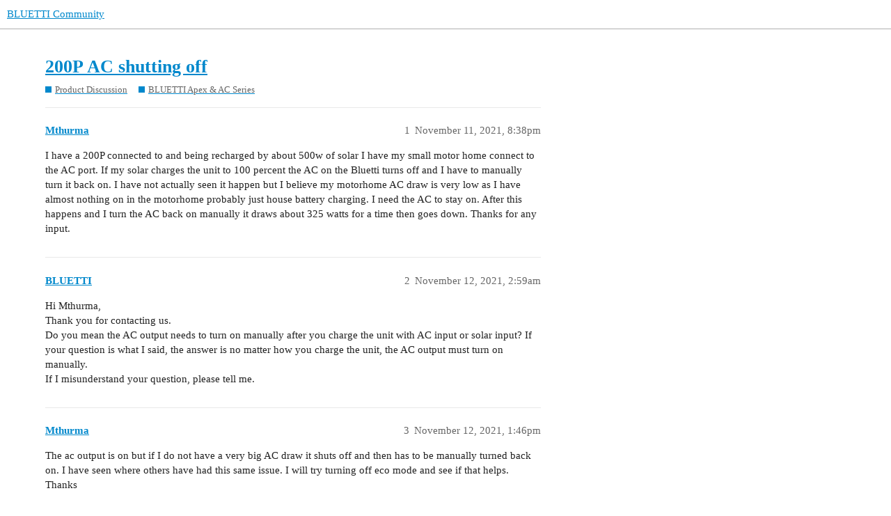

--- FILE ---
content_type: text/html; charset=utf-8
request_url: https://community.bluettipower.com/t/200p-ac-shutting-off/1656
body_size: 6073
content:
<!DOCTYPE html>
<html lang="en">
  <head>
    <meta charset="utf-8">
    <title>200P AC shutting off - BLUETTI Apex &amp; AC Series - BLUETTI Community</title>
    <meta name="description" content="I have a 200P connected to and being recharged by about 500w of solar I have my small motor home connect to the AC port. If my solar charges the unit to 100 percent the AC on the Bluetti turns off and I have to manually &amp;hellip;">
    <meta http-equiv="Content-Security-Policy" content="upgrade-insecure-requests" />
<meta name="generator" content="Discourse 3.1.0.beta4 - https://github.com/discourse/discourse version 3.1.0.beta4">
<link rel="icon" type="image/png" href="http://community.bluettipower.com/uploads/default/optimized/1X/dba9de37fbcfeadee1eff559105bbfc5c7a70dfa_2_32x32.png">
<link rel="apple-touch-icon" type="image/png" href="http://community.bluettipower.com/uploads/default/original/1X/597718c7c2211d2aa96b189ef88e78edd77eb127.png">
<meta name="theme-color" media="all" content="#ffffff">

<meta name="viewport" content="width=device-width, initial-scale=1.0, minimum-scale=1.0, user-scalable=yes, viewport-fit=cover">
<link rel="canonical" href="http://community.bluettipower.com/t/200p-ac-shutting-off/1656" />

<link rel="search" type="application/opensearchdescription+xml" href="http://community.bluettipower.com/opensearch.xml" title="BLUETTI Community Search">

    <link href="/stylesheets/color_definitions_new-color-scheme_196_186_d34b589eb34077c0870c0fa00d2f143c48929731.css?__ws=community.bluettipower.com" media="all" rel="stylesheet" class="light-scheme"/>

  <link href="/stylesheets/desktop_2c74bb90c01709b41e4707c911c2ca1df0651095.css?__ws=community.bluettipower.com" media="all" rel="stylesheet" data-target="desktop"  />



  <link href="/stylesheets/discourse-details_2c74bb90c01709b41e4707c911c2ca1df0651095.css?__ws=community.bluettipower.com" media="all" rel="stylesheet" data-target="discourse-details"  />
  <link href="/stylesheets/discourse-lazy-videos_2c74bb90c01709b41e4707c911c2ca1df0651095.css?__ws=community.bluettipower.com" media="all" rel="stylesheet" data-target="discourse-lazy-videos"  />
  <link href="/stylesheets/discourse-local-dates_2c74bb90c01709b41e4707c911c2ca1df0651095.css?__ws=community.bluettipower.com" media="all" rel="stylesheet" data-target="discourse-local-dates"  />
  <link href="/stylesheets/discourse-narrative-bot_2c74bb90c01709b41e4707c911c2ca1df0651095.css?__ws=community.bluettipower.com" media="all" rel="stylesheet" data-target="discourse-narrative-bot"  />
  <link href="/stylesheets/discourse-presence_2c74bb90c01709b41e4707c911c2ca1df0651095.css?__ws=community.bluettipower.com" media="all" rel="stylesheet" data-target="discourse-presence"  />
  <link href="/stylesheets/poll_2c74bb90c01709b41e4707c911c2ca1df0651095.css?__ws=community.bluettipower.com" media="all" rel="stylesheet" data-target="poll"  />
  <link href="/stylesheets/poll_desktop_2c74bb90c01709b41e4707c911c2ca1df0651095.css?__ws=community.bluettipower.com" media="all" rel="stylesheet" data-target="poll_desktop"  />

  <link href="/stylesheets/desktop_theme_186_aaa641eefc05056b3ded3d3209ba69a74af1d52c.css?__ws=community.bluettipower.com" media="all" rel="stylesheet" data-target="desktop_theme" data-theme-id="186" data-theme-name="修改首页20250707修改"/>

    
    
        <link rel="alternate nofollow" type="application/rss+xml" title="RSS feed of &#39;200P AC shutting off&#39;" href="http://community.bluettipower.com/t/200p-ac-shutting-off/1656.rss" />
    <meta property="og:site_name" content="BLUETTI Community" />
<meta property="og:type" content="website" />
<meta name="twitter:card" content="summary_large_image" />
<meta name="twitter:image" content="http://community.bluettipower.com/uploads/default/original/1X/cc5ad15142312df9e1a949296dce4b4da28af828.jpeg" />
<meta property="og:image" content="http://community.bluettipower.com/uploads/default/original/1X/597718c7c2211d2aa96b189ef88e78edd77eb127.png" />
<meta property="og:url" content="http://community.bluettipower.com/t/200p-ac-shutting-off/1656" />
<meta name="twitter:url" content="http://community.bluettipower.com/t/200p-ac-shutting-off/1656" />
<meta property="og:title" content="200P AC shutting off" />
<meta name="twitter:title" content="200P AC shutting off" />
<meta property="og:description" content="I have a 200P connected to and being recharged by about 500w of solar I have my small motor home connect to the AC port. If my solar charges the unit to 100 percent the AC on the Bluetti turns off and I have to manually turn it back on. I have not actually seen it happen but I believe my motorhome AC draw is very low as I have almost nothing on in the motorhome probably just house battery charging. I need the AC to stay on. After this happens and I turn the AC back on manually it draws about 325..." />
<meta name="twitter:description" content="I have a 200P connected to and being recharged by about 500w of solar I have my small motor home connect to the AC port. If my solar charges the unit to 100 percent the AC on the Bluetti turns off and I have to manually turn it back on. I have not actually seen it happen but I believe my motorhome AC draw is very low as I have almost nothing on in the motorhome probably just house battery charging. I need the AC to stay on. After this happens and I turn the AC back on manually it draws about 325..." />
<meta property="og:article:section" content="Product Discussion" />
<meta property="og:article:section:color" content="0088CC" />
<meta property="og:article:section" content="BLUETTI Apex &amp; AC Series" />
<meta property="og:article:section:color" content="0088CC" />
<meta name="twitter:label1" value="Reading time" />
<meta name="twitter:data1" value="1 mins 🕑" />
<meta name="twitter:label2" value="Likes" />
<meta name="twitter:data2" value="1 ❤" />
<meta property="article:published_time" content="2021-11-11T20:38:15+00:00" />
<meta property="og:ignore_canonical" content="true" />


    
  </head>
  <body class="crawler ">
    
    <header>
  <a href="/">
    BLUETTI Community
  </a>
</header>

    <div id="main-outlet" class="wrap" role="main">
        <div id="topic-title">
    <h1>
      <a href="/t/200p-ac-shutting-off/1656">200P AC shutting off</a>
    </h1>

      <div class="topic-category" itemscope itemtype="http://schema.org/BreadcrumbList">
          <span itemprop="itemListElement" itemscope itemtype="http://schema.org/ListItem">
            <a href="http://community.bluettipower.com/c/product-discussion/46" class="badge-wrapper bullet" itemprop="item">
              <span class='badge-category-bg' style='background-color: #0088CC'></span>
              <span class='badge-category clear-badge'>
                <span class='category-name' itemprop='name'>Product Discussion</span>
              </span>
            </a>
            <meta itemprop="position" content="1" />
          </span>
          <span itemprop="itemListElement" itemscope itemtype="http://schema.org/ListItem">
            <a href="http://community.bluettipower.com/c/product-discussion/bluetti-ac-series/5" class="badge-wrapper bullet" itemprop="item">
              <span class='badge-category-bg' style='background-color: #0088CC'></span>
              <span class='badge-category clear-badge'>
                <span class='category-name' itemprop='name'>BLUETTI Apex &amp; AC Series</span>
              </span>
            </a>
            <meta itemprop="position" content="2" />
          </span>
      </div>

  </div>

  

    <div itemscope itemtype='http://schema.org/DiscussionForumPosting'>
      <meta itemprop='headline' content='200P AC shutting off'>
        <meta itemprop='articleSection' content='BLUETTI Apex &amp; AC Series'>
      <meta itemprop='keywords' content=''>
      <div itemprop='publisher' itemscope itemtype="http://schema.org/Organization">
        <meta itemprop='name' content='Bluetti.inc'>
          <div itemprop='logo' itemscope itemtype="http://schema.org/ImageObject">
            <meta itemprop='url' content='http://community.bluettipower.com/uploads/default/original/1X/515d37e98f0d0a606696ee536f139f93498ee67b.png'>
          </div>
      </div>

          <div id='post_1'  class='topic-body crawler-post'>
            <div class='crawler-post-meta'>
              <span class="creator" itemprop="author" itemscope itemtype="http://schema.org/Person">
                <a itemprop="url" href='http://community.bluettipower.com/u/Mthurma'><span itemprop='name'>Mthurma</span></a>
                
              </span>

              <link itemprop="mainEntityOfPage" href="http://community.bluettipower.com/t/200p-ac-shutting-off/1656">


              <span class="crawler-post-infos">
                  <time itemprop='datePublished' datetime='2021-11-11T20:38:15Z' class='post-time'>
                    November 11, 2021,  8:38pm
                  </time>
                  <meta itemprop='dateModified' content='2022-08-01T05:49:42Z'>
              <span itemprop='position'>1</span>
              </span>
            </div>
            <div class='post' itemprop='articleBody'>
              <p>I have a 200P connected to and being recharged by about 500w of solar I have my small motor home connect to the AC port. If my solar charges the unit to 100 percent the AC on the Bluetti turns off and I have to manually turn it back on. I have not actually seen it happen but I believe my motorhome AC draw is very low as I have almost nothing on in the motorhome probably just house battery charging. I need the AC to stay on. After this happens and I turn the AC back on manually it draws about 325 watts for a time then goes down. Thanks for any input.</p>
            </div>

            <div itemprop="interactionStatistic" itemscope itemtype="http://schema.org/InteractionCounter">
              <meta itemprop="interactionType" content="http://schema.org/LikeAction"/>
              <meta itemprop="userInteractionCount" content="0" />
              <span class='post-likes'></span>
            </div>

            <div itemprop="interactionStatistic" itemscope itemtype="http://schema.org/InteractionCounter">
                <meta itemprop="interactionType" content="http://schema.org/CommentAction"/>
                <meta itemprop="userInteractionCount" content="0" />
              </div>

          </div>
          <div id='post_2' itemprop='comment' itemscope itemtype='http://schema.org/Comment' class='topic-body crawler-post'>
            <div class='crawler-post-meta'>
              <span class="creator" itemprop="author" itemscope itemtype="http://schema.org/Person">
                <a itemprop="url" href='http://community.bluettipower.com/u/BLUETTI'><span itemprop='name'>BLUETTI</span></a>
                
              </span>

              <link itemprop="mainEntityOfPage" href="http://community.bluettipower.com/t/200p-ac-shutting-off/1656">


              <span class="crawler-post-infos">
                  <time itemprop='datePublished' datetime='2021-11-12T02:59:49Z' class='post-time'>
                    November 12, 2021,  2:59am
                  </time>
                  <meta itemprop='dateModified' content='2021-11-12T02:59:49Z'>
              <span itemprop='position'>2</span>
              </span>
            </div>
            <div class='post' itemprop='text'>
              <p>Hi Mthurma,</p>
<p>Thank you for contacting us.<br>
Do you mean the AC output needs to turn on manually after you charge the unit with AC input or solar input? If your question is what I said, the answer is no matter how you charge the unit, the AC output must turn on manually.<br>
If I misunderstand your question, please tell me.</p>
            </div>

            <div itemprop="interactionStatistic" itemscope itemtype="http://schema.org/InteractionCounter">
              <meta itemprop="interactionType" content="http://schema.org/LikeAction"/>
              <meta itemprop="userInteractionCount" content="0" />
              <span class='post-likes'></span>
            </div>

            <div itemprop="interactionStatistic" itemscope itemtype="http://schema.org/InteractionCounter">
                <meta itemprop="interactionType" content="http://schema.org/CommentAction"/>
                <meta itemprop="userInteractionCount" content="1" />
              </div>

          </div>
          <div id='post_3' itemprop='comment' itemscope itemtype='http://schema.org/Comment' class='topic-body crawler-post'>
            <div class='crawler-post-meta'>
              <span class="creator" itemprop="author" itemscope itemtype="http://schema.org/Person">
                <a itemprop="url" href='http://community.bluettipower.com/u/Mthurma'><span itemprop='name'>Mthurma</span></a>
                
              </span>

              <link itemprop="mainEntityOfPage" href="http://community.bluettipower.com/t/200p-ac-shutting-off/1656">


              <span class="crawler-post-infos">
                  <time itemprop='datePublished' datetime='2021-11-12T13:46:15Z' class='post-time'>
                    November 12, 2021,  1:46pm
                  </time>
                  <meta itemprop='dateModified' content='2021-11-12T13:46:15Z'>
              <span itemprop='position'>3</span>
              </span>
            </div>
            <div class='post' itemprop='text'>
              <p>The ac output is on but if I do not have a very big AC draw it shuts off and then has to be manually turned back on. I have seen where others have had this same issue. I will try turning off eco mode and see if that helps. Thanks</p>
            </div>

            <div itemprop="interactionStatistic" itemscope itemtype="http://schema.org/InteractionCounter">
              <meta itemprop="interactionType" content="http://schema.org/LikeAction"/>
              <meta itemprop="userInteractionCount" content="0" />
              <span class='post-likes'></span>
            </div>

            <div itemprop="interactionStatistic" itemscope itemtype="http://schema.org/InteractionCounter">
                <meta itemprop="interactionType" content="http://schema.org/CommentAction"/>
                <meta itemprop="userInteractionCount" content="1" />
              </div>

          </div>
          <div id='post_4' itemprop='comment' itemscope itemtype='http://schema.org/Comment' class='topic-body crawler-post'>
            <div class='crawler-post-meta'>
              <span class="creator" itemprop="author" itemscope itemtype="http://schema.org/Person">
                <a itemprop="url" href='http://community.bluettipower.com/u/m.briney'><span itemprop='name'>m.briney</span></a>
                
              </span>

              <link itemprop="mainEntityOfPage" href="http://community.bluettipower.com/t/200p-ac-shutting-off/1656">


              <span class="crawler-post-infos">
                  <time itemprop='datePublished' datetime='2021-11-12T19:34:00Z' class='post-time'>
                    November 12, 2021,  7:34pm
                  </time>
                  <meta itemprop='dateModified' content='2021-11-12T19:34:00Z'>
              <span itemprop='position'>4</span>
              </span>
            </div>
            <div class='post' itemprop='text'>
              <p><a class="mention" href="/u/mthurma">@Mthurma</a></p>
<p>Yea sounds like you have ECO MODE turned on.</p>
            </div>

            <div itemprop="interactionStatistic" itemscope itemtype="http://schema.org/InteractionCounter">
              <meta itemprop="interactionType" content="http://schema.org/LikeAction"/>
              <meta itemprop="userInteractionCount" content="1" />
              <span class='post-likes'>1 Like</span>
            </div>

            <div itemprop="interactionStatistic" itemscope itemtype="http://schema.org/InteractionCounter">
                <meta itemprop="interactionType" content="http://schema.org/CommentAction"/>
                <meta itemprop="userInteractionCount" content="0" />
              </div>

          </div>
    </div>






    </div>
    <footer class="container wrap">
  <nav class='crawler-nav'>
    <ul>
      <li itemscope itemtype='http://schema.org/SiteNavigationElement'>
        <span itemprop='name'>
          <a href='/' itemprop="url">Home </a>
        </span>
      </li>
      <li itemscope itemtype='http://schema.org/SiteNavigationElement'>
        <span itemprop='name'>
          <a href='/categories' itemprop="url">Categories </a>
        </span>
      </li>
      <li itemscope itemtype='http://schema.org/SiteNavigationElement'>
        <span itemprop='name'>
          <a href='/guidelines' itemprop="url">FAQ/Guidelines </a>
        </span>
      </li>
      <li itemscope itemtype='http://schema.org/SiteNavigationElement'>
        <span itemprop='name'>
          <a href='/tos' itemprop="url">Terms of Service </a>
        </span>
      </li>
      <li itemscope itemtype='http://schema.org/SiteNavigationElement'>
        <span itemprop='name'>
          <a href='/privacy' itemprop="url">Privacy Policy </a>
        </span>
      </li>
    </ul>
  </nav>
  <p class='powered-by-link'>Powered by <a href="https://www.discourse.org">Discourse</a>, best viewed with JavaScript enabled</p>
</footer>

    <link href="//cdn-images.mailchimp.com/embedcode/classic-071822.css" rel="stylesheet" type="text/css">
<footer class="footer">
    <div class="footer-layout">
        <div class="tm-footer-left">
            <div class="footer-cite">
                <p><strong>Subscribe</strong></p>
                <p class="latest_news">Be the first to know about our latest news</p>
            </div>
            <div id="mc_embed_signup" class="form">
                <form action="https://bluettipower.us18.list-manage.com/subscribe/post?u=ccb5231dc8078e242c5cbf7c5&amp;id=b5068bbea7&amp;f_id=002535e1f0" method="post" id="mc-embedded-subscribe-form" name="mc-embedded-subscribe-form" class="validate" target="_blank" novalidate="">
                    <div class="tm-form-cite">
                        <div class="tm-input">
                            <input type="email" value="" placeholder="Enter email address here" name="EMAIL" class="required email" id="mce-EMAIL" required="">
                        </div>
                        <input type="submit" value="SUBMIT" name="subscribe" id="mc-embedded-subscribe" class="submit_btn">
                    </div>
                    <div id="mce-responses" class="clear">
                        <div class="response" id="mce-error-response" style="display:none"></div>
                        <div class="response" id="mce-success-response" style="display:none"></div>
                    </div>
                    <div style="display:none">
                        <input type="text" name="b_ccb5231dc8078e242c5cbf7c5_b5068bbea7" tabindex="-1" value="">
                    </div>
                </form>
            </div>
        </div>
        <div class="tm-footer-right">
            <div class="footer-cite">
                <p class="follow_us"><strong>Follow us</strong></p>
                <p>Stay up-to-date on the latest news.</p>
            </div>
            <ul class="social_media">
                <li>
                    <a href="https://www.instagram.com/bluetti_official/" target="_blank" title="bluetti_official">
                        <svg width="20" height="20" aria-hidden="true" focusable="false" role="presentation" class="uk-icon icon-instagram" viewBox="0 0 18 18" data-acsb-hidden="true">
                            <path fill="currentColor" d="M8.77 1.58c2.34 0 2.62.01 3.54.05.86.04 1.32.18 1.63.3.41.17.7.35 1.01.66.3.3.5.6.65 1 .12.32.27.78.3 1.64.05.92.06 1.2.06 3.54s-.01 2.62-.05 3.54a4.79 4.79 0 01-.3 1.63c-.17.41-.35.7-.66 1.01-.3.3-.6.5-1.01.66-.31.12-.77.26-1.63.3-.92.04-1.2.05-3.54.05s-2.62 0-3.55-.05a4.79 4.79 0 01-1.62-.3c-.42-.16-.7-.35-1.01-.66-.31-.3-.5-.6-.66-1a4.87 4.87 0 01-.3-1.64c-.04-.92-.05-1.2-.05-3.54s0-2.62.05-3.54c.04-.86.18-1.32.3-1.63.16-.41.35-.7.66-1.01.3-.3.6-.5 1-.65.32-.12.78-.27 1.63-.3.93-.05 1.2-.06 3.55-.06zm0-1.58C6.39 0 6.09.01 5.15.05c-.93.04-1.57.2-2.13.4-.57.23-1.06.54-1.55 1.02C1 1.96.7 2.45.46 3.02c-.22.56-.37 1.2-.4 2.13C0 6.1 0 6.4 0 8.77s.01 2.68.05 3.61c.04.94.2 1.57.4 2.13.23.58.54 1.07 1.02 1.56.49.48.98.78 1.55 1.01.56.22 1.2.37 2.13.4.94.05 1.24.06 3.62.06 2.39 0 2.68-.01 3.62-.05.93-.04 1.57-.2 2.13-.41a4.27 4.27 0 001.55-1.01c.49-.49.79-.98 1.01-1.56.22-.55.37-1.19.41-2.13.04-.93.05-1.23.05-3.61 0-2.39 0-2.68-.05-3.62a6.47 6.47 0 00-.4-2.13 4.27 4.27 0 00-1.02-1.55A4.35 4.35 0 0014.52.46a6.43 6.43 0 00-2.13-.41A69 69 0 008.77 0z">
                            </path>
                            <path fill="currentColor" d="M8.8 4a4.5 4.5 0 100 9 4.5 4.5 0 000-9zm0 7.43a2.92 2.92 0 110-5.85 2.92 2.92 0 010 5.85zM13.43 5a1.05 1.05 0 100-2.1 1.05 1.05 0 000 2.1z">
                            </path>
                        </svg>
                    </a>
                </li>
                <li>
                    <a href="https://twitter.com/bluetti_inc" target="_blank" title="bluetti_inc">
                        <svg width="20" height="20" aria-hidden="true" focusable="false" role="presentation" class="uk-icon icon-twitter" viewBox="0 0 18 15" data-acsb-hidden="true">
                            <path fill="currentColor" d="M17.64 2.6a7.33 7.33 0 01-1.75 1.82c0 .05 0 .13.02.23l.02.23a9.97 9.97 0 01-1.69 5.54c-.57.85-1.24 1.62-2.02 2.28a9.09 9.09 0 01-2.82 1.6 10.23 10.23 0 01-8.9-.98c.34.02.61.04.83.04 1.64 0 3.1-.5 4.38-1.5a3.6 3.6 0 01-3.3-2.45A2.91 2.91 0 004 9.35a3.47 3.47 0 01-2.02-1.21 3.37 3.37 0 01-.8-2.22v-.03c.46.24.98.37 1.58.4a3.45 3.45 0 01-1.54-2.9c0-.61.14-1.2.45-1.79a9.68 9.68 0 003.2 2.6 10 10 0 004.08 1.07 3 3 0 01-.13-.8c0-.97.34-1.8 1.03-2.48A3.45 3.45 0 0112.4.96a3.49 3.49 0 012.54 1.1c.8-.15 1.54-.44 2.23-.85a3.4 3.4 0 01-1.54 1.94c.74-.1 1.4-.28 2.01-.54z">
                            </path>
                        </svg>
                    </a>
                </li>
                <li>
                    <a href="https://www.facebook.com/bluetti.inc" target="_blank" title="bluetti">
                        <svg xmlns="http://www.w3.org/2000/svg" viewBox="0 0 85 85" width="20" height="20" aria-hidden="true" data-acsb-hidden="true" data-acsb-force-hidden="true">
                            <g>
                                <path fill="currentColor" d="M35.1,0.6c4.7-0.8,9.5-0.9,14.2-0.1c6.7,1.1,13,3.7,18.5,7.8c4.8,3.6,8.9,8.2,11.8,13.4   c2.6,4.7,4.4,9.8,5.1,15.1c0.9,6.6,0.2,13.5-2,19.8c-2.1,5.9-5.5,11.4-9.9,15.9c-4.3,4.3-9.5,7.7-15.2,9.9   c-6.7,2.5-14.1,3.3-21.2,2.3c-6.5-0.9-12.8-3.5-18.2-7.2c-4.9-3.5-9.1-8-12.2-13.2c-2.8-4.7-4.6-9.9-5.4-15.3   c-1.1-7.1-0.3-14.5,2.2-21.2C5.6,19.9,10.9,13,17.6,8.1C22.8,4.3,28.8,1.8,35.1,0.6 M34.6,3.6c-3.1,0.7-6,1.6-8.8,2.9   c-5.1,2.4-9.7,5.9-13.4,10.1c-3.7,4.2-6.4,9.3-8,14.7C2.7,37,2.3,43.1,3.3,49c1.5,8.8,6,17.1,12.7,23.1c4.4,4,9.7,6.9,15.3,8.6   c6,1.8,12.4,2.1,18.5,0.9c7.6-1.4,14.7-5.1,20.2-10.5c4.2-4,7.4-8.9,9.5-14.3c2.5-6.4,3.2-13.5,2.2-20.3c-0.3-1.9-0.7-3.7-1.3-5.5   c-2.2-7.2-6.5-13.8-12.2-18.6C63,7.7,56.4,4.6,49.5,3.4C44.6,2.5,39.5,2.6,34.6,3.6z">
                                </path>
                                <path fill="currentColor" d="M36.8,21.9c1.7-2.1,4.6-3.1,7.2-2.5c2.3,0.4,4.3,1.9,5.4,4c1.3,2.4,1.1,5.5-0.4,7.7c-1.1,1.7-3,3-5.1,3.3   c-1.9,0.3-3.9-0.1-5.5-1.2c-1.8-1.2-3-3.2-3.2-5.4C34.7,25.6,35.4,23.4,36.8,21.9z">
                                </path>
                                <path fill="currentColor" d="M18.4,25.6c1.3-1,3-1.4,4.6-1.1c1.5,0.3,2.8,1.1,3.7,2.3c1,1.4,1.3,3.2,0.9,4.9c-0.5,1.7-1.7,3.2-3.4,3.8   c-2.7,1.2-6,0-7.4-2.6C15.4,30.6,16.1,27.3,18.4,25.6z">
                                </path>
                                <path fill="currentColor" d="M61.4,25.6c1.6-0.4,3.3-0.2,4.7,0.7c1.2,0.8,2,1.9,2.4,3.3c0.5,1.7,0.2,3.5-0.8,5c-1.2,1.8-3.5,2.7-5.6,2.4   c-1.6-0.2-3.1-1.2-3.9-2.5c-1-1.4-1.3-3.3-0.7-5C58,27.6,59.5,26.1,61.4,25.6z">
                                </path>
                                <path fill="currentColor" d="M39.9,36.6c3.1-0.6,6.3-0.2,9.1,1.3c2.6,1.3,4.7,3.6,5.8,6.3c0.8,1.7,1.1,3.6,1.1,5.4c-8.9,0-17.8,0-26.6,0   c0-2.8,0.9-5.7,2.6-8C33.8,39,36.7,37.2,39.9,36.6z">
                                </path>
                                <path fill="currentColor" d="M14.2,41.9c1.9-2,4.6-3.1,7.4-3.2c2.5-0.1,5.1,0.6,7.1,2.1c0.1,0.1,0.4,0.3,0.2,0.4c-1.5,2.5-2.1,5.4-2,8.2   c-5.2,0-10.4,0-15.6,0C11.3,46.8,12.2,43.9,14.2,41.9z">
                                </path>
                                <path fill="currentColor" d="M56.1,41.1c4-3.4,10.5-3.2,14.3,0.5c2.2,2,3.2,5,3.2,8c-5.2,0-10.3,0-15.5,0c0.1-2.9-0.5-5.9-2-8.3   L56.1,41.1z">
                                </path>
                                <path fill="currentColor" d="M10.9,52.4c20.8,0,41.6,0,62.4,0c0,0.9,0,1.9,0,2.8c-20.8,0-41.6,0-62.4,0C10.9,54.3,10.9,53.4,10.9,52.4z">
                                </path>
                                <path fill="currentColor" d="M33.3,58.7c-0.1-0.7,0.5-1.3,1.2-1.2c5.3,0,10.6,0,15.9,0c0.7-0.1,1.3,0.5,1.2,1.2c0,5.4,0,10.7,0,16.1   c0,0.5-0.4,0.8-0.8,1c-1.6,0.1-3.2,0-4.8,0c0-2.3,0-4.7,0-7c0.8,0,1.6,0,2.4,0c0.2-1,0.3-1.9,0.4-2.9c-0.9,0-1.8,0-2.8,0   c0-0.7,0-1.5,0-2.2c0-0.4,0.4-0.7,0.8-0.8c0.7-0.1,1.4,0,2.1-0.1c0-0.9,0-1.7,0-2.6c-1.3-0.1-2.6-0.3-3.8,0.2   c-0.8,0.4-1.6,1.1-1.8,2.1c0,0-0.1,0.1-0.1,0.1C42.9,63.8,43,64.9,43,66c-0.8,0-1.6,0-2.4,0c0,1,0,1.9,0,2.9c0.8,0,1.6,0,2.4,0   c0,2.3,0,4.7,0,7c-2.9,0-5.8,0-8.7,0c-0.5,0-1.1-0.5-1.1-1.1C33.3,69.5,33.3,64.1,33.3,58.7z">
                                </path>
                            </g>
                        </svg>
                    </a>
                </li>
                <li>
                    <a href="https://www.youtube.com/channel/UC__Tu8lHDpThTB2EIpfbJ7Q" target="_blank" title="youtube">
                        <svg width="20" height="20" aria-hidden="true" focusable="false" role="presentation" class="uk-icon icon-youtube" viewBox="0 0 100 70" data-acsb-hidden="true">
                            <path d="M98 11c2 7.7 2 24 2 24s0 16.3-2 24a12.5 12.5 0 01-9 9c-7.7 2-39 2-39 2s-31.3 0-39-2a12.5 12.5 0 01-9-9c-2-7.7-2-24-2-24s0-16.3 2-24c1.2-4.4 4.6-7.8 9-9 7.7-2 39-2 39-2s31.3 0 39 2c4.4 1.2 7.8 4.6 9 9zM40 50l26-15-26-15v30z" fill="currentColor"></path>
                        </svg>
                    </a>
                </li>
            </ul>
        </div>
    </div>
</footer>
<script type="text/javascript" src="//s3.amazonaws.com/downloads.mailchimp.com/js/mc-validate.js"></script>
<link rel="preload" href="/theme-javascripts/b19d6e64239b20d25eca1f1e688d69277b19704f.js?__ws=community.bluettipower.com" as="script">
<script defer="" src="/theme-javascripts/b19d6e64239b20d25eca1f1e688d69277b19704f.js?__ws=community.bluettipower.com" data-theme-id="186"></script>

    
  </body>
  
</html>


--- FILE ---
content_type: text/css
request_url: https://community.bluettipower.com/stylesheets/discourse-narrative-bot_2c74bb90c01709b41e4707c911c2ca1df0651095.css?__ws=community.bluettipower.com
body_size: -32
content:
article[data-user-id="-2"] div.cooked iframe{border:0}

/*# sourceMappingURL=discourse-narrative-bot_2c74bb90c01709b41e4707c911c2ca1df0651095.css.map?__ws=community.bluettipower.com */
